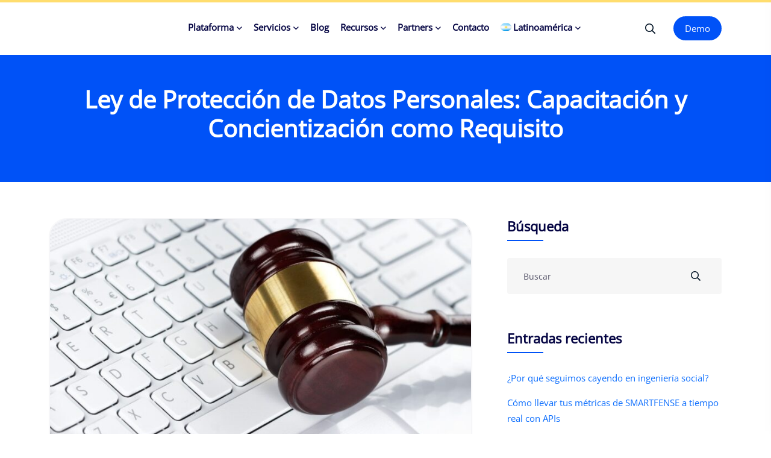

--- FILE ---
content_type: text/html; charset=UTF-8
request_url: https://smartfense.com/es-ar/blog/ley-de-proteccion-de-datos-personales-capacitacion-y-concientizacion-como-requisito/
body_size: 16634
content:

<!doctype html>
<html lang="es-ar">
<head>
	<meta charset="UTF-8"> <meta name="viewport" content="width=device-width, initial-scale=1">
	<link rel="profile" href="https://gmpg.org/xfn/11">
	<meta name='robots' content='index, follow, max-image-preview:large, max-snippet:-1, max-video-preview:-1' /> <title>Ley de Protección de Datos Personales: Capacitación y Concientización como Requisito - SMARTFENSE - Concientización en ciberseguridad</title>
	<meta name="description" content="capacitación y concientización, columnista invitado, compliance, datos personales, DNPDP, privacidad, responsable de seguridad - ¿Usted posee bases de datos bajo su poder? ¿Sabía que alguien que presuma o tenga certeza de que sus datos personales se encuentran en su base de datos" />
	<link rel="canonical" href="https://smartfense.com/es-ar/blog/ley-de-proteccion-de-datos-personales-capacitacion-y-concientizacion-como-requisito/" />
	<meta property="og:locale" content="es_ES" />
	<meta property="og:type" content="article" />
	<meta property="og:title" content="Ley de Protección de Datos Personales: Capacitación y Concientización como Requisito - SMARTFENSE - Concientización en ciberseguridad" />
	<meta property="og:description" content="capacitación y concientización, columnista invitado, compliance, datos personales, DNPDP, privacidad, responsable de seguridad - ¿Usted posee bases de datos bajo su poder? ¿Sabía que alguien que presuma o tenga certeza de que sus datos personales se encuentran en su base de datos" />
	<meta property="og:url" content="https://smartfense.com/es-ar/blog/ley-de-proteccion-de-datos-personales-capacitacion-y-concientizacion-como-requisito/" />
	<meta property="og:site_name" content="SMARTFENSE - Concientización en ciberseguridad" />
	<meta property="article:published_time" content="2016-12-16T05:52:52+00:00" />
	<meta property="article:modified_time" content="2024-04-22T06:05:22+00:00" />
	<meta property="og:image" content="https://cdn-cf.smartfense.com/wp-content/uploads/2016/12/ley-datos-personales.jpg" />
	<meta property="og:image:width" content="1200" />
	<meta property="og:image:height" content="630" />
	<meta property="og:image:type" content="image/jpeg" />
	<meta name="author" content="SMARTFENSE" />
	<meta name="twitter:card" content="summary_large_image" />
	<meta name="twitter:creator" content="@paton" />
	<meta name="twitter:label1" content="Escrito por" />
	<meta name="twitter:data1" content="SMARTFENSE" />
	<meta name="twitter:label2" content="Tiempo de lectura" />
	<meta name="twitter:data2" content="4 minutos" />
	<script type="application/ld+json" class="yoast-schema-graph">{"@context":"https://schema.org","@graph":[{"@type":"Article","@id":"https://smartfense.com/es-ar/blog/ley-de-proteccion-de-datos-personales-capacitacion-y-concientizacion-como-requisito/#article","isPartOf":{"@id":"https://smartfense.com/es-ar/blog/ley-de-proteccion-de-datos-personales-capacitacion-y-concientizacion-como-requisito/"},"author":{"name":"SMARTFENSE","@id":"https://smartfense.com/es-ar/#/schema/person/3b7437e5dec29edfad3e68975e1df082"},"headline":"Ley de Protección de Datos Personales: Capacitación y Concientización como Requisito","datePublished":"2016-12-16T05:52:52+00:00","dateModified":"2024-04-22T06:05:22+00:00","mainEntityOfPage":{"@id":"https://smartfense.com/es-ar/blog/ley-de-proteccion-de-datos-personales-capacitacion-y-concientizacion-como-requisito/"},"wordCount":765,"commentCount":0,"publisher":{"@id":"https://smartfense.com/es-ar/#organization"},"image":{"@id":"https://smartfense.com/es-ar/blog/ley-de-proteccion-de-datos-personales-capacitacion-y-concientizacion-como-requisito/#primaryimage"},"thumbnailUrl":"https://cdn-cf.smartfense.com/wp-content/uploads/2016/12/ley-datos-personales.jpg","keywords":["capacitación y concientización","columnista invitado","compliance","datos personales","DNPDP","privacidad","responsable de seguridad"],"articleSection":["Blog"],"inLanguage":"es-AR","potentialAction":[{"@type":"CommentAction","name":"Comment","target":["https://smartfense.com/es-ar/blog/ley-de-proteccion-de-datos-personales-capacitacion-y-concientizacion-como-requisito/#respond"]}]},{"@type":"WebPage","@id":"https://smartfense.com/es-ar/blog/ley-de-proteccion-de-datos-personales-capacitacion-y-concientizacion-como-requisito/","url":"https://smartfense.com/es-ar/blog/ley-de-proteccion-de-datos-personales-capacitacion-y-concientizacion-como-requisito/","name":"Ley de Protección de Datos Personales: Capacitación y Concientización como Requisito - SMARTFENSE - Concientización en ciberseguridad","isPartOf":{"@id":"https://smartfense.com/es-ar/#website"},"primaryImageOfPage":{"@id":"https://smartfense.com/es-ar/blog/ley-de-proteccion-de-datos-personales-capacitacion-y-concientizacion-como-requisito/#primaryimage"},"image":{"@id":"https://smartfense.com/es-ar/blog/ley-de-proteccion-de-datos-personales-capacitacion-y-concientizacion-como-requisito/#primaryimage"},"thumbnailUrl":"https://cdn-cf.smartfense.com/wp-content/uploads/2016/12/ley-datos-personales.jpg","datePublished":"2016-12-16T05:52:52+00:00","dateModified":"2024-04-22T06:05:22+00:00","description":"capacitación y concientización, columnista invitado, compliance, datos personales, DNPDP, privacidad, responsable de seguridad - ¿Usted posee bases de datos bajo su poder? ¿Sabía que alguien que presuma o tenga certeza de que sus datos personales se encuentran en su base de datos","breadcrumb":{"@id":"https://smartfense.com/es-ar/blog/ley-de-proteccion-de-datos-personales-capacitacion-y-concientizacion-como-requisito/#breadcrumb"},"inLanguage":"es-AR","potentialAction":[{"@type":"ReadAction","target":["https://smartfense.com/es-ar/blog/ley-de-proteccion-de-datos-personales-capacitacion-y-concientizacion-como-requisito/"]}]},{"@type":"ImageObject","inLanguage":"es-AR","@id":"https://smartfense.com/es-ar/blog/ley-de-proteccion-de-datos-personales-capacitacion-y-concientizacion-como-requisito/#primaryimage","url":"https://cdn-cf.smartfense.com/wp-content/uploads/2016/12/ley-datos-personales.jpg","contentUrl":"https://cdn-cf.smartfense.com/wp-content/uploads/2016/12/ley-datos-personales.jpg","width":1200,"height":630},{"@type":"BreadcrumbList","@id":"https://smartfense.com/es-ar/blog/ley-de-proteccion-de-datos-personales-capacitacion-y-concientizacion-como-requisito/#breadcrumb","itemListElement":[{"@type":"ListItem","position":1,"name":"Portada","item":"https://smartfense.com/es-ar/concientizacion-en-ciberseguridad/"},{"@type":"ListItem","position":2,"name":"Ley de Protección de Datos Personales: Capacitación y Concientización como Requisito"}]},{"@type":"WebSite","@id":"https://smartfense.com/es-ar/#website","url":"https://smartfense.com/es-ar/","name":"SMARTFENSE - Concienciación en Ciberseguridad","description":"","publisher":{"@id":"https://smartfense.com/es-ar/#organization"},"potentialAction":[{"@type":"SearchAction","target":{"@type":"EntryPoint","urlTemplate":"https://smartfense.com/es-ar/?s={search_term_string}"},"query-input":{"@type":"PropertyValueSpecification","valueRequired":true,"valueName":"search_term_string"}}],"inLanguage":"es-AR"},{"@type":"Organization","@id":"https://smartfense.com/es-ar/#organization","name":"SMARTFENSE","url":"https://smartfense.com/es-ar/","logo":{"@type":"ImageObject","inLanguage":"es-AR","@id":"https://smartfense.com/es-ar/#/schema/logo/image/","url":"https://cdn-cf.smartfense.com/wp-content/uploads/2023/08/logo-smartfense-240x40-1.png","contentUrl":"https://cdn-cf.smartfense.com/wp-content/uploads/2023/08/logo-smartfense-240x40-1.png","width":241,"height":40,"caption":"SMARTFENSE"},"image":{"@id":"https://smartfense.com/es-ar/#/schema/logo/image/"}},{"@type":"Person","@id":"https://smartfense.com/es-ar/#/schema/person/3b7437e5dec29edfad3e68975e1df082","name":"SMARTFENSE","image":{"@type":"ImageObject","inLanguage":"es-AR","@id":"https://smartfense.com/es-ar/#/schema/person/image/","url":"https://secure.gravatar.com/avatar/16ec6cd04b1606022aaa1fb15052de16c701fc6e1a8cb707dd94968f50c13190?s=96&d=mm&r=g","contentUrl":"https://secure.gravatar.com/avatar/16ec6cd04b1606022aaa1fb15052de16c701fc6e1a8cb707dd94968f50c13190?s=96&d=mm&r=g","caption":"SMARTFENSE"},"sameAs":["https://x.com/paton"],"url":"https://smartfense.com/es-ar/author/smartfense/"}]}</script> <link rel="alternate" type="text/calendar" title="SMARTFENSE - Concientización en ciberseguridad &raquo; iCal Feed" href="https://smartfense.com/es-ar/eventos/?ical=1" />
<link rel="alternate" title="oEmbed (JSON)" type="application/json+oembed" href="https://smartfense.com/es-ar/wp-json/oembed/1.0/embed?url=https%3A%2F%2Fsmartfense.com%2Fes-ar%2Fblog%2Fley-de-proteccion-de-datos-personales-capacitacion-y-concientizacion-como-requisito%2F" />
<link rel="alternate" title="oEmbed (XML)" type="text/xml+oembed" href="https://smartfense.com/es-ar/wp-json/oembed/1.0/embed?url=https%3A%2F%2Fsmartfense.com%2Fes-ar%2Fblog%2Fley-de-proteccion-de-datos-personales-capacitacion-y-concientizacion-como-requisito%2F&#038;format=xml" />
<style id='wp-img-auto-sizes-contain-inline-css' type='text/css'>
img:is([sizes=auto i],[sizes^="auto," i]){contain-intrinsic-size:3000px 1500px} </style>
<style id='classic-theme-styles-inline-css' type='text/css'> .wp-block-button__link{color:#fff;background-color:#32373c;border-radius:9999px;box-shadow:none;text-decoration:none;padding:calc(.667em + 2px) calc(1.333em + 2px);font-size:1.125em}.wp-block-file__button{background:#32373c;color:#fff;text-decoration:none} </style>
<link rel='stylesheet' id='scriptlesssocialsharing-css' href='https://cdn-cf.smartfense.com/ext/scriptless-social-sharing/includes/css/scriptlesssocialsharing-style.css' type='text/css' media='all' />
<style id='scriptlesssocialsharing-inline-css' type='text/css'>
.scriptlesssocialsharing__buttons a.button { padding: 12px; flex: 1; } </style>
<link rel='stylesheet' id='fancybox-css' href='https://cdn-cf.smartfense.com/skin/assets/css/jquery.fancybox.min.css' type='text/css' media='all' />
<link rel='stylesheet' id='smartfense-core-css' href='https://cdn-cf.smartfense.com/skin/assets/css/smartfense-core.css' type='text/css' media='all' />
<script type="text/javascript" id="wpml-cookie-js-extra"> var wpml_cookies = {"wp-wpml_current_language":{"value":"es-ar","expires":1,"path":"/"}};
var wpml_cookies = {"wp-wpml_current_language":{"value":"es-ar","expires":1,"path":"/"}};
//# sourceURL=wpml-cookie-js-extra </script>
<script type="text/javascript" src="https://cdn-cf.smartfense.com/ext/sitepress-multilingual-cms/res/js/cookies/language-cookie.js" id="wpml-cookie-js" defer="defer" data-wp-strategy="defer"></script>
<script type="text/javascript" src="https://cdn-cf.smartfense.com/other/js/jquery/jquery.min.js" id="jquery-core-js"></script>
<script type="text/javascript" src="https://cdn-cf.smartfense.com/other/js/jquery/jquery-migrate.min.js" id="jquery-migrate-js"></script> <script type="text/javascript" src="https://www.googletagmanager.com/gtag/js?id=G-EXN4DXC9J2" id="google_gtagjs-js" async></script>
<script type="text/javascript" id="google_gtagjs-js-after"> window.dataLayer = window.dataLayer || [];function gtag(){dataLayer.push(arguments);}
gtag("set","linker",{"domains":["smartfense.com"]});
gtag("js", new Date());
gtag("set", "developer_id.dZTNiMT", true);
gtag("config", "G-EXN4DXC9J2", {"googlesitekit_post_type":"post"});
//# sourceURL=google_gtagjs-js-after </script>
<link rel="https://api.w.org/" href="https://smartfense.com/es-ar/wp-json/" /><link rel="alternate" title="JSON" type="application/json" href="https://smartfense.com/es-ar/wp-json/wp/v2/posts/11187" /><meta name="generator" content="WPML ver:4.8.6 stt:1,27,41,2,66;" />
<meta name="generator" content="Site Kit by Google 1.170.0" /><meta name="tec-api-version" content="v1"><meta name="tec-api-origin" content="https://smartfense.com/es-ar/"><link rel="alternate" href="https://smartfense.com/es-ar/wp-json/tribe/events/v1/" /><link rel="pingback" href="https://smartfense.com/xmlrpc.php"> <style> .e-con.e-parent:nth-of-type(n+4):not(.e-lazyloaded):not(.e-no-lazyload), .e-con.e-parent:nth-of-type(n+4):not(.e-lazyloaded):not(.e-no-lazyload) * { background-image: none !important; } @media screen and (max-height: 1024px) { .e-con.e-parent:nth-of-type(n+3):not(.e-lazyloaded):not(.e-no-lazyload), .e-con.e-parent:nth-of-type(n+3):not(.e-lazyloaded):not(.e-no-lazyload) * { background-image: none !important; } } @media screen and (max-height: 640px) { .e-con.e-parent:nth-of-type(n+2):not(.e-lazyloaded):not(.e-no-lazyload), .e-con.e-parent:nth-of-type(n+2):not(.e-lazyloaded):not(.e-no-lazyload) * { background-image: none !important; } } </style> <noscript><style>.lazyload[data-src]{display:none !important;}</style></noscript><style>.lazyload{background-image:none !important;}.lazyload:before{background-image:none !important;}</style><link rel="icon" href="https://cdn-cf.smartfense.com/wp-content/uploads/2023/06/favicon-1-150x150.png" sizes="32x32" />
<link rel="icon" href="https://cdn-cf.smartfense.com/wp-content/uploads/2023/06/favicon-1.png" sizes="192x192" />
<link rel="apple-touch-icon" href="https://cdn-cf.smartfense.com/wp-content/uploads/2023/06/favicon-1.png" />
<meta name="msapplication-TileImage" content="https://cdn-cf.smartfense.com/wp-content/uploads/2023/06/favicon-1.png" />
<style id="kirki-inline-styles"></style><style id='global-styles-inline-css' type='text/css'>
:root{--wp--preset--aspect-ratio--square: 1;--wp--preset--aspect-ratio--4-3: 4/3;--wp--preset--aspect-ratio--3-4: 3/4;--wp--preset--aspect-ratio--3-2: 3/2;--wp--preset--aspect-ratio--2-3: 2/3;--wp--preset--aspect-ratio--16-9: 16/9;--wp--preset--aspect-ratio--9-16: 9/16;--wp--preset--color--black: #000000;--wp--preset--color--cyan-bluish-gray: #abb8c3;--wp--preset--color--white: #ffffff;--wp--preset--color--pale-pink: #f78da7;--wp--preset--color--vivid-red: #cf2e2e;--wp--preset--color--luminous-vivid-orange: #ff6900;--wp--preset--color--luminous-vivid-amber: #fcb900;--wp--preset--color--light-green-cyan: #7bdcb5;--wp--preset--color--vivid-green-cyan: #00d084;--wp--preset--color--pale-cyan-blue: #8ed1fc;--wp--preset--color--vivid-cyan-blue: #0693e3;--wp--preset--color--vivid-purple: #9b51e0;--wp--preset--gradient--vivid-cyan-blue-to-vivid-purple: linear-gradient(135deg,rgb(6,147,227) 0%,rgb(155,81,224) 100%);--wp--preset--gradient--light-green-cyan-to-vivid-green-cyan: linear-gradient(135deg,rgb(122,220,180) 0%,rgb(0,208,130) 100%);--wp--preset--gradient--luminous-vivid-amber-to-luminous-vivid-orange: linear-gradient(135deg,rgb(252,185,0) 0%,rgb(255,105,0) 100%);--wp--preset--gradient--luminous-vivid-orange-to-vivid-red: linear-gradient(135deg,rgb(255,105,0) 0%,rgb(207,46,46) 100%);--wp--preset--gradient--very-light-gray-to-cyan-bluish-gray: linear-gradient(135deg,rgb(238,238,238) 0%,rgb(169,184,195) 100%);--wp--preset--gradient--cool-to-warm-spectrum: linear-gradient(135deg,rgb(74,234,220) 0%,rgb(151,120,209) 20%,rgb(207,42,186) 40%,rgb(238,44,130) 60%,rgb(251,105,98) 80%,rgb(254,248,76) 100%);--wp--preset--gradient--blush-light-purple: linear-gradient(135deg,rgb(255,206,236) 0%,rgb(152,150,240) 100%);--wp--preset--gradient--blush-bordeaux: linear-gradient(135deg,rgb(254,205,165) 0%,rgb(254,45,45) 50%,rgb(107,0,62) 100%);--wp--preset--gradient--luminous-dusk: linear-gradient(135deg,rgb(255,203,112) 0%,rgb(199,81,192) 50%,rgb(65,88,208) 100%);--wp--preset--gradient--pale-ocean: linear-gradient(135deg,rgb(255,245,203) 0%,rgb(182,227,212) 50%,rgb(51,167,181) 100%);--wp--preset--gradient--electric-grass: linear-gradient(135deg,rgb(202,248,128) 0%,rgb(113,206,126) 100%);--wp--preset--gradient--midnight: linear-gradient(135deg,rgb(2,3,129) 0%,rgb(40,116,252) 100%);--wp--preset--font-size--small: 13px;--wp--preset--font-size--medium: 20px;--wp--preset--font-size--large: 36px;--wp--preset--font-size--x-large: 42px;--wp--preset--spacing--20: 0.44rem;--wp--preset--spacing--30: 0.67rem;--wp--preset--spacing--40: 1rem;--wp--preset--spacing--50: 1.5rem;--wp--preset--spacing--60: 2.25rem;--wp--preset--spacing--70: 3.38rem;--wp--preset--spacing--80: 5.06rem;--wp--preset--shadow--natural: 6px 6px 9px rgba(0, 0, 0, 0.2);--wp--preset--shadow--deep: 12px 12px 50px rgba(0, 0, 0, 0.4);--wp--preset--shadow--sharp: 6px 6px 0px rgba(0, 0, 0, 0.2);--wp--preset--shadow--outlined: 6px 6px 0px -3px rgb(255, 255, 255), 6px 6px rgb(0, 0, 0);--wp--preset--shadow--crisp: 6px 6px 0px rgb(0, 0, 0);}:where(.is-layout-flex){gap: 0.5em;}:where(.is-layout-grid){gap: 0.5em;}body .is-layout-flex{display: flex;}.is-layout-flex{flex-wrap: wrap;align-items: center;}.is-layout-flex > :is(*, div){margin: 0;}body .is-layout-grid{display: grid;}.is-layout-grid > :is(*, div){margin: 0;}:where(.wp-block-columns.is-layout-flex){gap: 2em;}:where(.wp-block-columns.is-layout-grid){gap: 2em;}:where(.wp-block-post-template.is-layout-flex){gap: 1.25em;}:where(.wp-block-post-template.is-layout-grid){gap: 1.25em;}.has-black-color{color: var(--wp--preset--color--black) !important;}.has-cyan-bluish-gray-color{color: var(--wp--preset--color--cyan-bluish-gray) !important;}.has-white-color{color: var(--wp--preset--color--white) !important;}.has-pale-pink-color{color: var(--wp--preset--color--pale-pink) !important;}.has-vivid-red-color{color: var(--wp--preset--color--vivid-red) !important;}.has-luminous-vivid-orange-color{color: var(--wp--preset--color--luminous-vivid-orange) !important;}.has-luminous-vivid-amber-color{color: var(--wp--preset--color--luminous-vivid-amber) !important;}.has-light-green-cyan-color{color: var(--wp--preset--color--light-green-cyan) !important;}.has-vivid-green-cyan-color{color: var(--wp--preset--color--vivid-green-cyan) !important;}.has-pale-cyan-blue-color{color: var(--wp--preset--color--pale-cyan-blue) !important;}.has-vivid-cyan-blue-color{color: var(--wp--preset--color--vivid-cyan-blue) !important;}.has-vivid-purple-color{color: var(--wp--preset--color--vivid-purple) !important;}.has-black-background-color{background-color: var(--wp--preset--color--black) !important;}.has-cyan-bluish-gray-background-color{background-color: var(--wp--preset--color--cyan-bluish-gray) !important;}.has-white-background-color{background-color: var(--wp--preset--color--white) !important;}.has-pale-pink-background-color{background-color: var(--wp--preset--color--pale-pink) !important;}.has-vivid-red-background-color{background-color: var(--wp--preset--color--vivid-red) !important;}.has-luminous-vivid-orange-background-color{background-color: var(--wp--preset--color--luminous-vivid-orange) !important;}.has-luminous-vivid-amber-background-color{background-color: var(--wp--preset--color--luminous-vivid-amber) !important;}.has-light-green-cyan-background-color{background-color: var(--wp--preset--color--light-green-cyan) !important;}.has-vivid-green-cyan-background-color{background-color: var(--wp--preset--color--vivid-green-cyan) !important;}.has-pale-cyan-blue-background-color{background-color: var(--wp--preset--color--pale-cyan-blue) !important;}.has-vivid-cyan-blue-background-color{background-color: var(--wp--preset--color--vivid-cyan-blue) !important;}.has-vivid-purple-background-color{background-color: var(--wp--preset--color--vivid-purple) !important;}.has-black-border-color{border-color: var(--wp--preset--color--black) !important;}.has-cyan-bluish-gray-border-color{border-color: var(--wp--preset--color--cyan-bluish-gray) !important;}.has-white-border-color{border-color: var(--wp--preset--color--white) !important;}.has-pale-pink-border-color{border-color: var(--wp--preset--color--pale-pink) !important;}.has-vivid-red-border-color{border-color: var(--wp--preset--color--vivid-red) !important;}.has-luminous-vivid-orange-border-color{border-color: var(--wp--preset--color--luminous-vivid-orange) !important;}.has-luminous-vivid-amber-border-color{border-color: var(--wp--preset--color--luminous-vivid-amber) !important;}.has-light-green-cyan-border-color{border-color: var(--wp--preset--color--light-green-cyan) !important;}.has-vivid-green-cyan-border-color{border-color: var(--wp--preset--color--vivid-green-cyan) !important;}.has-pale-cyan-blue-border-color{border-color: var(--wp--preset--color--pale-cyan-blue) !important;}.has-vivid-cyan-blue-border-color{border-color: var(--wp--preset--color--vivid-cyan-blue) !important;}.has-vivid-purple-border-color{border-color: var(--wp--preset--color--vivid-purple) !important;}.has-vivid-cyan-blue-to-vivid-purple-gradient-background{background: var(--wp--preset--gradient--vivid-cyan-blue-to-vivid-purple) !important;}.has-light-green-cyan-to-vivid-green-cyan-gradient-background{background: var(--wp--preset--gradient--light-green-cyan-to-vivid-green-cyan) !important;}.has-luminous-vivid-amber-to-luminous-vivid-orange-gradient-background{background: var(--wp--preset--gradient--luminous-vivid-amber-to-luminous-vivid-orange) !important;}.has-luminous-vivid-orange-to-vivid-red-gradient-background{background: var(--wp--preset--gradient--luminous-vivid-orange-to-vivid-red) !important;}.has-very-light-gray-to-cyan-bluish-gray-gradient-background{background: var(--wp--preset--gradient--very-light-gray-to-cyan-bluish-gray) !important;}.has-cool-to-warm-spectrum-gradient-background{background: var(--wp--preset--gradient--cool-to-warm-spectrum) !important;}.has-blush-light-purple-gradient-background{background: var(--wp--preset--gradient--blush-light-purple) !important;}.has-blush-bordeaux-gradient-background{background: var(--wp--preset--gradient--blush-bordeaux) !important;}.has-luminous-dusk-gradient-background{background: var(--wp--preset--gradient--luminous-dusk) !important;}.has-pale-ocean-gradient-background{background: var(--wp--preset--gradient--pale-ocean) !important;}.has-electric-grass-gradient-background{background: var(--wp--preset--gradient--electric-grass) !important;}.has-midnight-gradient-background{background: var(--wp--preset--gradient--midnight) !important;}.has-small-font-size{font-size: var(--wp--preset--font-size--small) !important;}.has-medium-font-size{font-size: var(--wp--preset--font-size--medium) !important;}.has-large-font-size{font-size: var(--wp--preset--font-size--large) !important;}.has-x-large-font-size{font-size: var(--wp--preset--font-size--x-large) !important;} </style>
</head> <body class="wp-singular post-template-default single single-post postid-11187 single-format-standard wp-embed-responsive wp-theme-smartfense tribe-no-js no-sidebar elementor-default elementor-kit-6"> <div class="progress-wrap"> <svg class="progress-circle svg-content" width="100%" height="100%" viewBox="-1 -1 102 102"> <path d="M50,1 a49,49 0 0,1 0,98 a49,49 0 0,1 0,-98" /> </svg> </div> <header> <div id="header-sticky" class="header__area header__border header__padding"> <div class="container"> <div class="row align-items-center"> <div class="col-xxl-2 col-xl-2 col-lg-2 col-md-6 col-6"> <div class="logo"> <a class="standard-logo" href="https://smartfense.com/es-ar/"> <img src="[data-uri]" alt="SMARTFENSE Cyber Security Awareness" data-src="https://cdn-cf.smartfense.com/skin/assets/img/logo/smartfense.svg" decoding="async" class="lazyload" /><noscript><img src="https://cdn-cf.smartfense.com/skin/assets/img/logo/smartfense.svg" alt="SMARTFENSE Cyber Security Awareness" data-eio="l" /></noscript> </a> </div> </div> <div class="col-xxl-8 col-xl-8 col-lg-8 d-none d-lg-block"> <div class="main-menu main-menu-2 pl-40"> <nav id="mobile-menu"> <ul id="menu-principal-latinoamerica" class=""><li itemscope="itemscope" itemtype="https://www.schema.org/SiteNavigationElement" id="menu-item-9307" class="menu-item menu-item-type-post_type menu-item-object-page menu-item-has-children dropdown has-dropdown menu-item-9307 nav-item"><a title="Plataforma" href="https://smartfense.com/es-ar/plataforma/" class="nav-link">Plataforma</a>
<ul class="submenu"  role="menu">
	<li itemscope="itemscope" itemtype="https://www.schema.org/SiteNavigationElement" id="menu-item-9308" class="menu-item menu-item-type-post_type menu-item-object-page menu-item-9308 nav-item"><a title="Herramientas de concientización en ciberseguridad" href="https://smartfense.com/es-ar/plataforma/herramientas-de-concientizacion-y-evaluacion/" class="dropdown-items">Herramientas de concientización en ciberseguridad</a></li>
	<li itemscope="itemscope" itemtype="https://www.schema.org/SiteNavigationElement" id="menu-item-9309" class="menu-item menu-item-type-post_type menu-item-object-page menu-item-9309 nav-item"><a title="Herramientas de simulación de trampas de ingeniería social" href="https://smartfense.com/es-ar/plataforma/herramientas-de-simulacion/" class="dropdown-items">Herramientas de simulación de trampas de ingeniería social</a></li>
	<li itemscope="itemscope" itemtype="https://www.schema.org/SiteNavigationElement" id="menu-item-9310" class="menu-item menu-item-type-post_type menu-item-object-page menu-item-9310 nav-item"><a title="Contenidos de SMARTFENSE" href="https://smartfense.com/es-ar/plataforma/contenidos-y-multicatalogos/" class="dropdown-items">Contenidos de SMARTFENSE</a></li>
	<li itemscope="itemscope" itemtype="https://www.schema.org/SiteNavigationElement" id="menu-item-9313" class="menu-item menu-item-type-post_type menu-item-object-page menu-item-9313 nav-item"><a title="Integraciones" href="https://smartfense.com/es-ar/plataforma/integraciones/" class="dropdown-items">Integraciones</a></li>
	<li itemscope="itemscope" itemtype="https://www.schema.org/SiteNavigationElement" id="menu-item-9311" class="menu-item menu-item-type-post_type menu-item-object-page menu-item-9311 nav-item"><a title="Multitenant" href="https://smartfense.com/es-ar/plataforma/multitenant/" class="dropdown-items">Multitenant</a></li>
	<li itemscope="itemscope" itemtype="https://www.schema.org/SiteNavigationElement" id="menu-item-9312" class="menu-item menu-item-type-post_type menu-item-object-page menu-item-9312 nav-item"><a title="Gestión de usuarios y agrupaciones" href="https://smartfense.com/es-ar/plataforma/usuarios-y-grupos-inteligentes/" class="dropdown-items">Gestión de usuarios y agrupaciones</a></li>
	<li itemscope="itemscope" itemtype="https://www.schema.org/SiteNavigationElement" id="menu-item-33375" class="menu-item menu-item-type-post_type menu-item-object-page menu-item-33375 nav-item"><a title="Diferenciadores de la plataforma" href="https://smartfense.com/es-ar/plataforma/diferenciadores/" class="dropdown-items">Diferenciadores de la plataforma</a></li>
	<li itemscope="itemscope" itemtype="https://www.schema.org/SiteNavigationElement" id="menu-item-37013" class="menu-item menu-item-type-post_type menu-item-object-page menu-item-37013 nav-item"><a title="Planes de SMARTFENSE" href="https://smartfense.com/es-ar/plataforma/planes/" class="dropdown-items">Planes de SMARTFENSE</a></li>
</ul>
</li>
<li itemscope="itemscope" itemtype="https://www.schema.org/SiteNavigationElement" id="menu-item-38397" class="menu-item menu-item-type-custom menu-item-object-custom menu-item-has-children dropdown has-dropdown menu-item-38397 nav-item"><a title="Servicios" href="#" class="nav-link">Servicios</a>
<ul class="submenu"  role="menu">
	<li itemscope="itemscope" itemtype="https://www.schema.org/SiteNavigationElement" id="menu-item-38388" class="menu-item menu-item-type-post_type menu-item-object-page menu-item-38388 nav-item"><a title="Servicio de Implementación" href="https://smartfense.com/es-ar/servicios/implementacion/" class="dropdown-items">Servicio de Implementación</a></li>
	<li itemscope="itemscope" itemtype="https://www.schema.org/SiteNavigationElement" id="menu-item-38389" class="menu-item menu-item-type-post_type menu-item-object-page menu-item-38389 nav-item"><a title="Servicio de Soporte Técnico" href="https://smartfense.com/es-ar/servicios/soporte-tecnico/" class="dropdown-items">Servicio de Soporte Técnico</a></li>
	<li itemscope="itemscope" itemtype="https://www.schema.org/SiteNavigationElement" id="menu-item-31902" class="menu-item menu-item-type-post_type menu-item-object-page menu-item-31902 nav-item"><a title="Servicio de Consultoría" href="https://smartfense.com/es-ar/servicios/servicio-de-concientizacion-en-ciberseguridad/" class="dropdown-items">Servicio de Consultoría</a></li>
</ul>
</li>
<li itemscope="itemscope" itemtype="https://www.schema.org/SiteNavigationElement" id="menu-item-9332" class="menu-item menu-item-type-post_type menu-item-object-page menu-item-9332 nav-item"><a title="Blog" href="https://smartfense.com/es-ar/blog/" class="nav-link">Blog</a></li>
<li itemscope="itemscope" itemtype="https://www.schema.org/SiteNavigationElement" id="menu-item-9317" class="menu-item menu-item-type-post_type menu-item-object-page menu-item-has-children dropdown has-dropdown menu-item-9317 nav-item"><a title="Recursos" href="https://smartfense.com/es-ar/recursos/" class="nav-link">Recursos</a>
<ul class="submenu"  role="menu">
	<li itemscope="itemscope" itemtype="https://www.schema.org/SiteNavigationElement" id="menu-item-9330" class="menu-item menu-item-type-post_type menu-item-object-page menu-item-9330 nav-item"><a title="Casos de éxito" href="https://smartfense.com/es-ar/recursos/casos-de-exito/" class="dropdown-items">Casos de éxito</a></li>
	<li itemscope="itemscope" itemtype="https://www.schema.org/SiteNavigationElement" id="menu-item-19787" class="menu-item menu-item-type-post_type menu-item-object-page menu-item-19787 nav-item"><a title="Calendario de Eventos" href="https://smartfense.com/es-ar/calendario-de-eventos/" class="dropdown-items">Calendario de Eventos</a></li>
	<li itemscope="itemscope" itemtype="https://www.schema.org/SiteNavigationElement" id="menu-item-9328" class="menu-item menu-item-type-post_type menu-item-object-page menu-item-9328 nav-item"><a title="Herramientas Gratuitas" href="https://smartfense.com/es-ar/recursos/herramientas/" class="dropdown-items">Herramientas Gratuitas</a></li>
	<li itemscope="itemscope" itemtype="https://www.schema.org/SiteNavigationElement" id="menu-item-9329" class="menu-item menu-item-type-post_type menu-item-object-page menu-item-9329 nav-item"><a title="Guías y Whitepapers" href="https://smartfense.com/es-ar/recursos/guias-y-whitepapers/" class="dropdown-items">Guías y Whitepapers</a></li>
	<li itemscope="itemscope" itemtype="https://www.schema.org/SiteNavigationElement" id="menu-item-9331" class="menu-item menu-item-type-post_type menu-item-object-page menu-item-9331 nav-item"><a title="Juega online" href="https://smartfense.com/es-ar/recursos/juega-online/" class="dropdown-items">Juega online</a></li>
	<li itemscope="itemscope" itemtype="https://www.schema.org/SiteNavigationElement" id="menu-item-9334" class="menu-item menu-item-type-post_type menu-item-object-page menu-item-9334 nav-item"><a title="Nosotros" href="https://smartfense.com/es-ar/nosotros/" class="dropdown-items">Nosotros</a></li>
	<li itemscope="itemscope" itemtype="https://www.schema.org/SiteNavigationElement" id="menu-item-9335" class="menu-item menu-item-type-post_type menu-item-object-page menu-item-9335 nav-item"><a title="Membresías" href="https://smartfense.com/es-ar/nosotros/membresias/" class="dropdown-items">Membresías</a></li>
	<li itemscope="itemscope" itemtype="https://www.schema.org/SiteNavigationElement" id="menu-item-9336" class="menu-item menu-item-type-post_type menu-item-object-page menu-item-9336 nav-item"><a title="Sellos de Confianza" href="https://smartfense.com/es-ar/nosotros/sellos-de-confianza/" class="dropdown-items">Sellos de Confianza</a></li>
</ul>
</li>
<li itemscope="itemscope" itemtype="https://www.schema.org/SiteNavigationElement" id="menu-item-9314" class="menu-item menu-item-type-post_type menu-item-object-page menu-item-has-children dropdown has-dropdown menu-item-9314 nav-item"><a title="Partners" href="https://smartfense.com/es-ar/partners/" class="nav-link">Partners</a>
<ul class="submenu"  role="menu">
	<li itemscope="itemscope" itemtype="https://www.schema.org/SiteNavigationElement" id="menu-item-9315" class="menu-item menu-item-type-post_type menu-item-object-page menu-item-9315 nav-item"><a title="Programa de Partnership" href="https://smartfense.com/es-ar/partners/" class="dropdown-items">Programa de Partnership</a></li>
	<li itemscope="itemscope" itemtype="https://www.schema.org/SiteNavigationElement" id="menu-item-9316" class="menu-item menu-item-type-post_type menu-item-object-page menu-item-9316 nav-item"><a title="Blog de Partners" href="https://smartfense.com/es-ar/blog-partners/" class="dropdown-items">Blog de Partners</a></li>
</ul>
</li>
<li itemscope="itemscope" itemtype="https://www.schema.org/SiteNavigationElement" id="menu-item-9337" class="menu-item menu-item-type-post_type menu-item-object-page menu-item-9337 nav-item"><a title="Contacto" href="https://smartfense.com/es-ar/contacto/" class="nav-link">Contacto</a></li>
<li itemscope="itemscope" itemtype="https://www.schema.org/SiteNavigationElement" id="menu-item-wpml-ls-30-es-ar" class="menu-item wpml-ls-slot-30 wpml-ls-item wpml-ls-item-es-ar wpml-ls-current-language wpml-ls-menu-item wpml-ls-last-item menu-item-type-wpml_ls_menu_item menu-item-object-wpml_ls_menu_item menu-item-has-children dropdown has-dropdown menu-item-wpml-ls-30-es-ar nav-item"><a title=" Latinoamérica" href="https://smartfense.com/es-ar/blog/ley-de-proteccion-de-datos-personales-capacitacion-y-concientizacion-como-requisito/" class="nav-link" role="menuitem"><img class="wpml-ls-flag lazyload" src="[data-uri]" alt=""  data-src="https://cdn-cf.smartfense.com/wp-content/uploads/flags/es-ar.png" decoding="async" data-eio-rwidth="16" data-eio-rheight="11" /><noscript><img class="wpml-ls-flag" src="https://cdn-cf.smartfense.com/wp-content/uploads/flags/es-ar.png" alt=""  data-eio="l" /></noscript><span class="wpml-ls-native" lang="es-ar">Latinoamérica</span></a>
<ul class="submenu"  role="menu">
	<li itemscope="itemscope" itemtype="https://www.schema.org/SiteNavigationElement" id="menu-item-wpml-ls-30-es" class="menu-item wpml-ls-slot-30 wpml-ls-item wpml-ls-item-es wpml-ls-menu-item wpml-ls-first-item menu-item-type-wpml_ls_menu_item menu-item-object-wpml_ls_menu_item menu-item-wpml-ls-30-es nav-item"><a title="Switch to Español" href="https://smartfense.com/blog/ley-de-proteccion-de-datos-personales-capacitacion-y-concientizacion-como-requisito/" class="dropdown-items" aria-label="Switch to Español" role="menuitem"><img class="wpml-ls-flag lazyload" src="[data-uri]" alt=""  data-src="https://cdn-cf.smartfense.com/ext/sitepress-multilingual-cms/res/flags/es.svg" decoding="async" /><noscript><img class="wpml-ls-flag" src="https://cdn-cf.smartfense.com/ext/sitepress-multilingual-cms/res/flags/es.svg" alt=""  data-eio="l" /></noscript><span class="wpml-ls-native" lang="es">Español</span></a></li>
</ul>
</li>
</ul> </nav> </div> </div> <div class="col-xxl-2 col-xl-2 col-lg-2 col-md-6 col-6 d-none d-md-block"> <div class="header__action d-flex align-items-center justify-content-end"> <div class="header__search"> <a href="#" onclick="return false;" class="searchOpen"><i class="far fa-search"></i></a> </div> <div class="header__right-btn d-none d-md-flex d-xl-block ml-30"> <a href="https://smartfense.com/es-ar/demo/" class="w-btn w-btn-11 mt-5 signup_btn5">Demo</a> </div> <div class="sidebar__menu d-flex justify-content-end d-lg-none"> <div class="sidebar-toggle-btn sidebar-toggle-btn-5" id="sidebar-toggle"> <span class="line"></span> <span class="line"></span> <span class="line"></span> </div> </div> </div> </div> <div class="col-6 d-md-none"> <div class="header__right text-end d-flex align-items-center justify-content-end"> <div class="sidebar__menu d-lg-none"> <div class="sidebar-toggle-btn sidebar-toggle-btn-2 sidebar-toggle"> <span class="line"></span> <span class="line"></span> <span class="line"></span> </div> </div> </div> </div> </div> </div> </div> </header> <div class="sidebar__area"> <div class="sidebar__wrapper"> <div class="sidebar__close"> <button class="sidebar__close-btn" id="sidebar__close-btn" aria-label="close sidebar"> <span><i class="far fa-times"></i></span> </button> </div> <div class="sidebar__content"> <div class="logo mb-40"> <a class="standard-logo" href="https://smartfense.com/es-ar/"> <img src="[data-uri]" alt="SMARTFENSE Cyber Security Awareness" data-src="https://cdn-cf.smartfense.com/skin/assets/img/logo/smartfense.svg" decoding="async" class="lazyload" /><noscript><img src="https://cdn-cf.smartfense.com/skin/assets/img/logo/smartfense.svg" alt="SMARTFENSE Cyber Security Awareness" data-eio="l" /></noscript> </a> </div> <div class="mobile-menu mobile-menu-2"></div> <div class="sidebar__info mt-350"> <a href="https://smartfense.com/es-ar/demo/" class="w-btn w-btn-11 mt-5 signup_btn5">Demo</a> </div> </div> </div> </div> <div class="body-overlay"></div> <section class="page__title-area page__title-height d-flex align-items-center fix p-relative z-index-1 "> <div class="container"> <div class="row"> <div class="col-xxl-12"> <div class="page__title-wrapper text-center"> <h1>Ley de Protección de Datos Personales: Capacitación y Concientización como Requisito</h1> </div> </div> </div> </div> </section> <div class="search-wrapper p-relative transition-3"> <div class="search-form transition-3"> <form method="get" action="https://smartfense.com/es-ar/" > <input type="search" name="s" value="" placeholder="Escribe la palabra clave" > <button type="submit" class="search-btn"><i class="far fa-search"></i></button> </form> <a href="#" onclick="return false;" class="search-close"><i class="far fa-times"></i></a> </div> </div> <section class="blog-area blog-single-area pt-60 pb-60"> <div class="container container-box"> <div class="row"> <div class="col-lg-8 blog-post-items blog-padding"> <div class="blog__details-wrapper mr-35"> <article id="post-11187" class="postbox__item mb-70 format-image post-11187 post type-post status-publish format-standard has-post-thumbnail hentry category-blog tag-capacitacion-y-concientizacion-es-ar tag-columnista-invitado-es-ar tag-compliance-es-ar tag-datos-personales-es-ar tag-dnpdp-es-ar tag-privacidad-es-ar tag-responsable-de-seguridad-es-ar"> <div class="postbox__thumb w-img"> <img fetchpriority="high" width="1200" height="630" src="[data-uri]" class="img-responsive wp-post-image lazyload" alt="" decoding="async" data-src="https://cdn-cf.smartfense.com/wp-content/uploads/2016/12/ley-datos-personales.jpg" data-srcset="https://cdn-cf.smartfense.com/wp-content/uploads/2016/12/ley-datos-personales.jpg 1200w, https://cdn-cf.smartfense.com/wp-content/uploads/2016/12/ley-datos-personales-300x158.jpg 300w, https://cdn-cf.smartfense.com/wp-content/uploads/2016/12/ley-datos-personales-1024x538.jpg 1024w, https://cdn-cf.smartfense.com/wp-content/uploads/2016/12/ley-datos-personales-768x403.jpg 768w" data-sizes="auto" data-eio-rwidth="1200" data-eio-rheight="630" /><noscript><img fetchpriority="high" width="1200" height="630" src="https://cdn-cf.smartfense.com/wp-content/uploads/2016/12/ley-datos-personales.jpg" class="img-responsive wp-post-image" alt="" decoding="async" srcset="https://cdn-cf.smartfense.com/wp-content/uploads/2016/12/ley-datos-personales.jpg 1200w, https://cdn-cf.smartfense.com/wp-content/uploads/2016/12/ley-datos-personales-300x158.jpg 300w, https://cdn-cf.smartfense.com/wp-content/uploads/2016/12/ley-datos-personales-1024x538.jpg 1024w, https://cdn-cf.smartfense.com/wp-content/uploads/2016/12/ley-datos-personales-768x403.jpg 768w" sizes="(max-width: 1200px) 100vw, 1200px" data-eio="l" /></noscript> </div> <div class="postbox__content"> <div class="postbox__meta mb-20"> <span><a href="https://smartfense.com/es-ar/author/smartfense/"><i class="fal fa-user"></i> SMARTFENSE</a></span> <span><i class="icon_tag_alt"></i> <a href="https://smartfense.com/es-ar/category/blog/">Blog</a> </span> <span><a href="https://smartfense.com/es-ar/blog/ley-de-proteccion-de-datos-personales-capacitacion-y-concientizacion-como-requisito/#respond"><i class="icon_chat_alt"></i> No hay comentarios</a></span> </div> <h3 class="postbox__title"> Ley de Protección de Datos Personales: Capacitación y Concientización como Requisito </h3> <div class="post-text mb-20"> <p style="font-weight: 400;">¿Usted <b><strong>posee bases de datos bajo su poder</strong></b>? ¿Sabía que alguien que presuma o tenga certeza de que sus datos personales se encuentran en su base de datos puede iniciar operaciones para consultarlos, modificarlos o eliminarlos? ¿Se encuentra usted <b><strong>preparado para dar cumplimento</strong></b> a los requisitos de la ley de habeas data y <b><strong>evitar sanciones legales</strong></b>?</p>
<p style="font-weight: 400;">Todos hemos escuchado alguna vez algo sobre la <b><strong>ley de protección de datos personales</strong></b> ( <a style="font-weight: 400;" href="http://servicios.infoleg.gob.ar/infolegInternet/anexos/60000-64999/64790/norma.htm">Ley Argentina 25.326</a>), pero <b><strong>muy pocos conocemos sus requisitos.</strong></b></p>
<h3>Sobre la ley</h3>
<p style="font-weight: 400;">Esta ley, sancionada en octubre del año 2000, tiene por objeto “[&#8230;] la <b><strong>protección integral de los datos personales</strong></b> asentados en archivos, registros, bancos de datos, u otros medios técnicos de tratamiento de datos, <b><strong>sean éstos públicos, o privados</strong></b> destinados a dar informes, p <b><strong>ara garantizar el derecho al honor y a la intimidad de las personas</strong></b>, así como también <b><strong>el acceso a la información que sobre las mismas se registre</strong></b>, de conformidad a lo establecido en el artículo 43, párrafo tercero de la Constitución Nacional” <a style="font-weight: 400;" href="http://servicios.infoleg.gob.ar/infolegInternet/anexos/60000-64999/64790/norma.htm">[1]</a> y es aplicable tanto a personas de existencia física como ideal.</p>
<p style="font-weight: 400;">Tanto la ley, como sus modificaciones y decretos reglamentarios <a style="font-weight: 400;" href="http://www.jus.gob.ar/datos-personales/normativa.aspx">[2]</a>, no solo <b><strong>establecen requisitos</strong></b> de registro y de protección a nivel técnico de los datos, sino que requieren la <b><strong>definición de políticas, procedimientos, responsabilidades y la capacitación y concientización</strong></b> del personal sobre la adecuada protección de los datos personales. Estos requisitos no solo se establecen, sino que también son incluídos en los formularios de inspección que se utilizan para las inspecciones.</p>
<h3>Requisitos de Capacitación y Concientización</h3>
<p style="font-weight: 400;"><img decoding="async" class="alignright wp-image-6001 size-medium lazyload" src="[data-uri]" alt="" width="300" height="200" data-src="https://cdn-cf.smartfense.com/wp-content/uploads/2023/07/compliance-300x200.jpg" data-srcset="https://cdn-cf.smartfense.com/wp-content/uploads/2023/07/compliance-300x200.jpg 300w, https://cdn-cf.smartfense.com/wp-content/uploads/2023/07/compliance-1024x682.jpg 1024w, https://cdn-cf.smartfense.com/wp-content/uploads/2023/07/compliance-768x511.jpg 768w, https://cdn-cf.smartfense.com/wp-content/uploads/2023/07/compliance-1536x1022.jpg 1536w, https://cdn-cf.smartfense.com/wp-content/uploads/2023/07/compliance.jpg 1600w" data-sizes="auto" data-eio-rwidth="300" data-eio-rheight="200" /><noscript><img decoding="async" class="alignright wp-image-6001 size-medium" src="https://cdn-cf.smartfense.com/wp-content/uploads/2023/07/compliance-300x200.jpg" alt="" width="300" height="200" srcset="https://cdn-cf.smartfense.com/wp-content/uploads/2023/07/compliance-300x200.jpg 300w, https://cdn-cf.smartfense.com/wp-content/uploads/2023/07/compliance-1024x682.jpg 1024w, https://cdn-cf.smartfense.com/wp-content/uploads/2023/07/compliance-768x511.jpg 768w, https://cdn-cf.smartfense.com/wp-content/uploads/2023/07/compliance-1536x1022.jpg 1536w, https://cdn-cf.smartfense.com/wp-content/uploads/2023/07/compliance.jpg 1600w" sizes="(max-width: 300px) 100vw, 300px" data-eio="l" /></noscript>Para empezar, el personal de la empresa que maneja o está en contacto con datos personales debe saber <b><strong>distinguir Datos Personales y Datos Sensibles</strong></b>, ya que ambos requieren tratamiento, pero los datos sensibles requieren aún más controles (dado que la revelación no controlada de su contenido puede dar origen a un trato discriminatorio sobre el titular de los datos).</p>
<p style="font-weight: 400;">Asimismo debe conocer cuáles son los <b><strong>derechos y obligaciones </strong></b>de los <b><strong>distintos actores involucrados</strong></b>: Responsable de Archivo, Titular de los datos, Usuario de Datos, y debe ser concientizado sobre las <b><strong>consecuencias del incumplimiento de los requisitos y obligaciones establecidos por la ley 25326</strong></b>. Debe conocer también cómo deben tratarse los datos en relación a su <b><strong>exactitud, actualización y supresión, </strong></b>y el <b><strong>deber de confidencialidad </strong></b>al que se encuentran obligados aún después de haber finalizado su relación con el titular de los datos. El personal debe ser consciente de las <b><strong>medidas de protección</strong></b> a adoptar para impedir <b><strong>amenazas de software malicioso</strong></b> que puedan afectar archivos con datos de carácter personal. Éstos son algunos de los aspectos destacables de la normativa, sobre los cuales la empresa debe focalizar a nivel de capacitación y concientización general.</p>
<p style="font-weight: 400;">Por último, una vez definidas las <b><strong>políticas, procedimientos y documentos de seguridad de datos personales</strong></b> de la empresa, deben ser <b><strong>comunicados</strong></b>, y se debe <b><strong>capacitar y concientizar</strong></b> sobre los mismos. Dentro de los puntos clave encontramos los relacionados al registro y gestión de <b><strong>incidentes de seguridad, control de acceso</strong></b> (físico y lógico), <b><strong>auditorías, backup</strong></b> y pruebas de <b><strong>restauración, gestión y destrucción de soportes, transmisión</strong></b> de datos, mecanismos de <b><strong>acceso y rectificación, actualización o supresión de datos a solicitud del titular</strong></b> de los mismos, entre otros.</p>
<h3>Conclusiones</h3>
<p style="font-weight: 400;">La ley de protección de datos personales vigente considera, como en cualquier esquema o norma de seguridad de la información, que <b><strong>podemos disponer de las mejores prácticas a nivel técnico, pero si el personal no está correctamente <a style="font-weight: 400;" href="https://smartfense.com/es-ar/plataforma">capacitado y concientizado</a></strong></b>, tendremos altas chances de que en la práctica nuestra empresa siga teniendo <b><strong>problemas en aspectos relacionados a la seguridad </strong></b>(en este caso de los datos personales).</p>
<p style="font-weight: 400;">Teniendo en cuenta que <b><strong>la ley argentina está vigente,</strong></b> y que <b><strong>las inspecciones se están realizando </strong></b> <a style="font-weight: 400;" href="http://www.jus.gob.ar/datos-personales/buscador.aspx?q=inspecciones">[3]</a> <a style="font-weight: 400;" href="http://www.jus.gob.ar/datos-personales/comunicados/2016/12/16/control-a-bases-de-datos-en-todo-el-pais.aspx">[4]</a>, es importante que las empresas conozcan la misma, sus implicancias y comiencen a trabajar sobre sus requisitos. <b><strong>¿Está su empresa preparada para el desafío?</strong></b><br />
<b><strong><br />
</strong></b></p>
<h4 style="font-weight: 400;"><b><strong>Referencias</strong></b></h4>
<ol style="font-weight: 400;">
<li><a style="font-weight: 400;" href="http://servicios.infoleg.gob.ar/infolegInternet/anexos/60000-64999/64790/norma.htm">http://servicios.infoleg.gob.ar/infolegInternet/anexos/60000-64999/64790/norma.htm</a></li>
<li><a style="font-weight: 400;" href="http://www.jus.gob.ar/datos-personales/normativa.aspx">www.jus.gob.ar/datos-personales/normativa.aspx</a></li>
<li><a style="font-weight: 400;" href="http://www.jus.gob.ar/datos-personales/buscador.aspx?q=inspecciones">www.jus.gob.ar/datos-personales/buscador.aspx?q=inspecciones</a></li>
<li><a style="font-weight: 400;" href="http://servicios.infoleg.gob.ar/infolegInternet/anexos/60000-64999/64790/norma.htm">www.jus.gob.ar/datos-personales/comunicados/2016/12/16/control-a-bases-de-datos-en-todo-el-pais.asp</a></li>
</ol>
<p><a href="https://ar.linkedin.com/in/alejandra-gimenez-b6862615">Ing. Alejandra Giménez</a><br />
CEO &amp; Consultant of Iniciactiva (www.iniciActiva.com.ar)<br />
Information Systems Engineer<br />
Specialties: Information Security, ISMS, ISO/IEC 27001, QMS, ISO 9001.</p>
<div class="scriptlesssocialsharing"><h3 class="scriptlesssocialsharing__heading">Share:</h3><div class="scriptlesssocialsharing__buttons"><a class="button linkedin" target="_blank" href="https://www.linkedin.com/shareArticle?mini=1&#038;url=https%3A%2F%2Fsmartfense.com%2Fes-ar%2Fblog%2Fley-de-proteccion-de-datos-personales-capacitacion-y-concientizacion-como-requisito%2F&#038;title=Ley%20de%20Protecci%C3%B3n%20de%20Datos%20Personales%3A%20Capacitaci%C3%B3n%20y%20Concientizaci%C3%B3n%20como%20Requisito&#038;source=https%3A%2F%2Fsmartfense.com%2Fes-ar%2F" rel="noopener noreferrer nofollow"><svg viewbox="0 0 448 512" class="scriptlesssocialsharing__icon linkedin" fill="currentcolor" height="1em" width="1em" aria-hidden="true" focusable="false" role="img"> <path d="M416 32H31.9C14.3 32 0 46.5 0 64.3v383.4C0 465.5 14.3 480 31.9 480H416c17.6 0 32-14.5 32-32.3V64.3c0-17.8-14.4-32.3-32-32.3zM135.4 416H69V202.2h66.5V416zm-33.2-243c-21.3 0-38.5-17.3-38.5-38.5S80.9 96 102.2 96c21.2 0 38.5 17.3 38.5 38.5 0 21.3-17.2 38.5-38.5 38.5zm282.1 243h-66.4V312c0-24.8-.5-56.7-34.5-56.7-34.6 0-39.9 27-39.9 54.9V416h-66.4V202.2h63.7v29.2h.9c8.9-16.8 30.6-34.5 62.9-34.5 67.2 0 79.7 44.3 79.7 101.9V416z"></path></svg>
<span class="screen-reader-text">Share on LinkedIn</span></a><a class="button twitter" target="_blank" href="https://twitter.com/intent/tweet?text=Ley%20de%20Protecci%C3%B3n%20de%20Datos%20Personales%3A%20Capacitaci%C3%B3n%20y%20Concientizaci%C3%B3n%20como%20Requisito&#038;url=https%3A%2F%2Fsmartfense.com%2Fes-ar%2Fblog%2Fley-de-proteccion-de-datos-personales-capacitacion-y-concientizacion-como-requisito%2F&#038;via=paton&#038;related=paton" rel="noopener noreferrer nofollow"><svg viewbox="0 0 512 512" class="scriptlesssocialsharing__icon twitter" fill="currentcolor" height="1em" width="1em" aria-hidden="true" focusable="false" role="img"> <path d="M389.2 48h70.6L305.6 224.2 487 464H345L233.7 318.6 106.5 464H35.8L200.7 275.5 26.8 48H172.4L272.9 180.9 389.2 48zM364.4 421.8h39.1L151.1 88h-42L364.4 421.8z"></path></svg>
<span class="screen-reader-text">Share on X (Twitter)</span></a><a class="button facebook" target="_blank" href="https://www.facebook.com/sharer/sharer.php?u=https%3A%2F%2Fsmartfense.com%2Fes-ar%2Fblog%2Fley-de-proteccion-de-datos-personales-capacitacion-y-concientizacion-como-requisito%2F" rel="noopener noreferrer nofollow"><svg viewbox="0 0 512 512" class="scriptlesssocialsharing__icon facebook" fill="currentcolor" height="1em" width="1em" aria-hidden="true" focusable="false" role="img"> <path d="M504 256C504 119 393 8 256 8S8 119 8 256c0 123.78 90.69 226.38 209.25 245V327.69h-63V256h63v-54.64c0-62.15 37-96.48 93.67-96.48 27.14 0 55.52 4.84 55.52 4.84v61h-31.28c-30.8 0-40.41 19.12-40.41 38.73V256h68.78l-11 71.69h-57.78V501C413.31 482.38 504 379.78 504 256z"></path></svg>
<span class="screen-reader-text">Share on Facebook</span></a><a class="button pinterest" target="_blank" href="https://pinterest.com/pin/create/button/?url=https%3A%2F%2Fsmartfense.com%2Fes-ar%2Fblog%2Fley-de-proteccion-de-datos-personales-capacitacion-y-concientizacion-como-requisito%2F&#038;media=https%3A%2F%2Fsmartfense.com%2Fwp-content%2Fuploads%2F2016%2F12%2Fley-datos-personales-1024x538.jpg&#038;description=Ley%20de%20Protecci%C3%B3n%20de%20Datos%20Personales%3A%20Capacitaci%C3%B3n%20y%20Concientizaci%C3%B3n%20como%20Requisito" rel="noopener noreferrer nofollow" data-pin-no-hover="true" data-pin-custom="true" data-pin-do="skip" data-pin-description="Ley de Protección de Datos Personales: Capacitación y Concientización como Requisito"><svg viewbox="0 0 496 512" class="scriptlesssocialsharing__icon pinterest" fill="currentcolor" height="1em" width="1em" aria-hidden="true" focusable="false" role="img"> <path d="M496 256c0 137-111 248-248 248-25.6 0-50.2-3.9-73.4-11.1 10.1-16.5 25.2-43.5 30.8-65 3-11.6 15.4-59 15.4-59 8.1 15.4 31.7 28.5 56.8 28.5 74.8 0 128.7-68.8 128.7-154.3 0-81.9-66.9-143.2-152.9-143.2-107 0-163.9 71.8-163.9 150.1 0 36.4 19.4 81.7 50.3 96.1 4.7 2.2 7.2 1.2 8.3-3.3.8-3.4 5-20.3 6.9-28.1.6-2.5.3-4.7-1.7-7.1-10.1-12.5-18.3-35.3-18.3-56.6 0-54.7 41.4-107.6 112-107.6 60.9 0 103.6 41.5 103.6 100.9 0 67.1-33.9 113.6-78 113.6-24.3 0-42.6-20.1-36.7-44.8 7-29.5 20.5-61.3 20.5-82.6 0-19-10.2-34.9-31.4-34.9-24.9 0-44.9 25.7-44.9 60.2 0 22 7.4 36.8 7.4 36.8s-24.5 103.8-29 123.2c-5 21.4-3 51.6-.9 71.2C65.4 450.9 0 361.1 0 256 0 119 111 8 248 8s248 111 248 248z"></path></svg>
<span class="screen-reader-text">Share on Pinterest</span></a><a class="button whatsapp" target="_blank" href="https://api.whatsapp.com/send?text=Ley%20de%20Protecci%C3%B3n%20de%20Datos%20Personales%3A%20Capacitaci%C3%B3n%20y%20Concientizaci%C3%B3n%20como%20Requisito%20%E2%80%94%20https%3A%2F%2Fsmartfense.com%2Fes-ar%2Fblog%2Fley-de-proteccion-de-datos-personales-capacitacion-y-concientizacion-como-requisito%2F" rel="noopener noreferrer nofollow"><svg viewbox="0 0 448 512" class="scriptlesssocialsharing__icon whatsapp" fill="currentcolor" height="1em" width="1em" aria-hidden="true" focusable="false" role="img"> <path d="M380.9 97.1C339 55.1 283.2 32 223.9 32c-122.4 0-222 99.6-222 222 0 39.1 10.2 77.3 29.6 111L0 480l117.7-30.9c32.4 17.7 68.9 27 106.1 27h.1c122.3 0 224.1-99.6 224.1-222 0-59.3-25.2-115-67.1-157zm-157 341.6c-33.2 0-65.7-8.9-94-25.7l-6.7-4-69.8 18.3L72 359.2l-4.4-7c-18.5-29.4-28.2-63.3-28.2-98.2 0-101.7 82.8-184.5 184.6-184.5 49.3 0 95.6 19.2 130.4 54.1 34.8 34.9 56.2 81.2 56.1 130.5 0 101.8-84.9 184.6-186.6 184.6zm101.2-138.2c-5.5-2.8-32.8-16.2-37.9-18-5.1-1.9-8.8-2.8-12.5 2.8-3.7 5.6-14.3 18-17.6 21.8-3.2 3.7-6.5 4.2-12 1.4-32.6-16.3-54-29.1-75.5-66-5.7-9.8 5.7-9.1 16.3-30.3 1.8-3.7.9-6.9-.5-9.7-1.4-2.8-12.5-30.1-17.1-41.2-4.5-10.8-9.1-9.3-12.5-9.5-3.2-.2-6.9-.2-10.6-.2-3.7 0-9.7 1.4-14.8 6.9-5.1 5.6-19.4 19-19.4 46.3 0 27.3 19.9 53.7 22.6 57.4 2.8 3.7 39.1 59.7 94.8 83.8 35.2 15.2 49 16.5 66.6 13.9 10.7-1.6 32.8-13.4 37.4-26.4 4.6-13 4.6-24.1 3.2-26.4-1.3-2.5-5-3.9-10.5-6.6z"></path></svg>
<span class="screen-reader-text">Share on WhatsApp</span></a><a class="button email" href="mailto:?body=He%20le%C3%ADdo%20esta%20entrada%20y%20quiero%20compartirlo%20contigo.%20Aqu%C3%AD%20tienes%20el%20enlace%3A%20https%3A%2F%2Fsmartfense.com%2Fes-ar%2Fblog%2Fley-de-proteccion-de-datos-personales-capacitacion-y-concientizacion-como-requisito%2F&#038;subject=Una%20entrada%20que%20merece%20la%20pena%20compartir%3A%20Ley%20de%20Protecci%C3%B3n%20de%20Datos%20Personales%3A%20Capacitaci%C3%B3n%20y%20Concientizaci%C3%B3n%20como%20Requisito" rel="noopener noreferrer nofollow"><svg viewbox="0 0 512 512" class="scriptlesssocialsharing__icon email" fill="currentcolor" height="1em" width="1em" aria-hidden="true" focusable="false" role="img"> <path d="M502.3 190.8c3.9-3.1 9.7-.2 9.7 4.7V400c0 26.5-21.5 48-48 48H48c-26.5 0-48-21.5-48-48V195.6c0-5 5.7-7.8 9.7-4.7 22.4 17.4 52.1 39.5 154.1 113.6 21.1 15.4 56.7 47.8 92.2 47.6 35.7.3 72-32.8 92.3-47.6 102-74.1 131.6-96.3 154-113.7zM256 320c23.2.4 56.6-29.2 73.4-41.4 132.7-96.3 142.8-104.7 173.4-128.7 5.8-4.5 9.2-11.5 9.2-18.9v-19c0-26.5-21.5-48-48-48H48C21.5 64 0 85.5 0 112v19c0 7.4 3.4 14.3 9.2 18.9 30.6 23.9 40.7 32.4 173.4 128.7 16.8 12.2 50.2 41.8 73.4 41.4z"></path></svg>
<span class="screen-reader-text">Share on Email</span></a></div></div> </div> <div class="blog__tag tagcloud"><span>Etiquetas del post :</span><a href="https://smartfense.com/es-ar/tag/capacitacion-y-concientizacion-es-ar/" rel="tag">capacitación y concientización</a> <a href="https://smartfense.com/es-ar/tag/columnista-invitado-es-ar/" rel="tag">columnista invitado</a> <a href="https://smartfense.com/es-ar/tag/compliance-es-ar/" rel="tag">compliance</a> <a href="https://smartfense.com/es-ar/tag/datos-personales-es-ar/" rel="tag">datos personales</a> <a href="https://smartfense.com/es-ar/tag/dnpdp-es-ar/" rel="tag">DNPDP</a> <a href="https://smartfense.com/es-ar/tag/privacidad-es-ar/" rel="tag">privacidad</a> <a href="https://smartfense.com/es-ar/tag/responsable-de-seguridad-es-ar/" rel="tag">responsable de seguridad</a></div> </div> </article> <div class="blog-details-border d-none"> <div class="row align-items-center"> <div class="col-lg-6 col-md-6"> <div class="theme-navigation b-next-post text-left mb-30"> <span>Entrada anterior</span> <h4><a href="https://smartfense.com/es-ar/blog/montar-y-desmontar-una-unidad-extraible-automaticamente-en-windows-7/" rel="prev">Montar y desmontar una unidad extraíble automáticamente en Windows 7 con Mountvol [How To]</a> </h4> </div> </div> <div class="col-lg-6 col-md-6"> <div class="theme-navigation b-next-post text-left text-md-right  mb-30"> <span>Entrada siguiente</span> <h4><a href="https://smartfense.com/es-ar/blog/phishing-y-ransomware-ultimas-tendencias-de-proteccion-webinar-recursos/" rel="next">Phishing y Ransomware últimas tendencias de protección [Webinar] [Recursos]</a> </h4> </div> </div> </div> </div> <div class="post-comment-form  mt-45 mb-30"> <div id="respond" class="comment-respond"> <div class="post-comments-title"> <h2>Deja un comentario <small><a rel="nofollow" id="cancel-comment-reply-link" href="/es-ar/blog/ley-de-proteccion-de-datos-personales-capacitacion-y-concientizacion-como-requisito/#respond" style="display:none;">Cancelar respuesta</a></small></h2></div><form action="https://smartfense.com/wp-comments-post.php" method="post" id="commentform" class="comment-form"><div class="row"><div class="col-xl-12"><div class="post-input"><textarea id="comment" name="comment" cols="60" rows="6" placeholder="Escribe aquí tu comentario..." aria-required="true"></textarea></div></div></div><input name="wpml_language_code" type="hidden" value="es-ar" /><div class="row"> <div class="col-xl-6 col-md-6"> <div class="post-input"> <input type="text" name="author" placeholder="Tu nombre"> </div> </div>
<div class="col-xl-6 col-md-6"> <div class="post-input"> <input type="text" name="email" placeholder="Tu correo electrónico"> </div> </div>
<div class="col-xl-12"> <div class="post-input"> <input type="text" name="url" placeholder="Sitio web"> </div> </div>
<p class="comment-form-cookies-consent"><input id="wp-comment-cookies-consent" name="wp-comment-cookies-consent" type="checkbox" value="yes" /> <label for="wp-comment-cookies-consent">Guardar mi nombre, correo electrónico y sitio web en este navegador para la próxima vez que haga un comentario.</label></p>
<div class="col-xl-12"><button class="w-btn w-btn-6 w-blog-btn" type="submit">Publicar comentario </button></div> <input type='hidden' name='comment_post_ID' value='11187' id='comment_post_ID' />
<input type='hidden' name='comment_parent' id='comment_parent' value='0' />
</div><p style="display: none;"><input type="hidden" id="akismet_comment_nonce" name="akismet_comment_nonce" value="2b2d9a2fb5" /></p><p style="display: none !important;" class="akismet-fields-container" data-prefix="ak_"><label>&#916;<textarea name="ak_hp_textarea" cols="45" rows="8" maxlength="100"></textarea></label><input type="hidden" id="ak_js_1" name="ak_js" value="72"/><script>document.getElementById( "ak_js_1" ).setAttribute( "value", ( new Date() ).getTime() );</script></p></form>	</div>  </div> </div> </div> <div class="col-lg-4 sidebar-blog right-side"> <div id="search-5" class="sidebar__widget mb-60 widget_search"><h4 class="sidebar__widget-title">Búsqueda</h4><div class="sidebar__widget-px"><div class="search-px"><form class="sidebar-search-form" action="https://smartfense.com/es-ar/" method="get"> <input type="text" value="" required name="s" placeholder="Buscar"> <button type="submit"> <i class="far fa-search"></i>  </button> </form></div></div></div> <div id="recent-posts-6" class="sidebar__widget mb-60 widget_recent_entries"> <h4 class="sidebar__widget-title">Entradas recientes</h4> <ul> <li> <a href="https://smartfense.com/es-ar/blog/por-que-seguimos-cayendo-en-ingenieria-social/">¿Por qué seguimos cayendo en ingeniería social?</a> </li> <li> <a href="https://smartfense.com/es-ar/blog-partners/como-llevar-tus-metricas-de-smartfense-a-tiempo-real-con-apis/">Cómo llevar tus métricas de SMARTFENSE a tiempo real con APIs</a> </li> <li> <a href="https://smartfense.com/es-ar/blog-partners/boton-de-reporte-de-phishing-como-transformar-cada-clic-en-una-herramienta-de-proteccion/">Botón de Reporte de Phishing: Cómo transformar cada clic en una herramienta de protección</a> </li> <li> <a href="https://smartfense.com/es-ar/blog/la-ley-marco-de-ciberseguridad-en-chile-y-el-nuevo-rol-de-la-concientizacion/">La Ley Marco de Ciberseguridad en Chile y el nuevo rol de la concientización</a> </li> <li> <a href="https://smartfense.com/es-ar/blog-partners/decisiones-basadas-en-datos-reales-con-el-nuevo-reporte-de-correlacion/">Decisiones basadas en datos reales con el nuevo reporte de correlación</a> </li> </ul> </div><div id="tag_cloud-6" class="sidebar__widget mb-60 widget_tag_cloud"><h4 class="sidebar__widget-title">Nube de etiquetas</h4><div class="tagcloud"><a href="https://smartfense.com/es-ar/tag/actualidad-es-ar/" class="tag-cloud-link tag-link-278 tag-link-position-1" style="font-size: 12.883720930233pt;" aria-label="actualidad (23 elementos)">actualidad</a>
<a href="https://smartfense.com/es-ar/tag/cambio-de-comportamiento-es-ar/" class="tag-cloud-link tag-link-223 tag-link-position-2" style="font-size: 8.9767441860465pt;" aria-label="cambio de comportamiento (17 elementos)">cambio de comportamiento</a>
<a href="https://smartfense.com/es-ar/tag/capacitacion-y-concientizacion-es-ar/" class="tag-cloud-link tag-link-188 tag-link-position-3" style="font-size: 21.023255813953pt;" aria-label="capacitación y concientización (42 elementos)">capacitación y concientización</a>
<a href="https://smartfense.com/es-ar/tag/ciberseguridad-es-ar/" class="tag-cloud-link tag-link-241 tag-link-position-4" style="font-size: 19.720930232558pt;" aria-label="ciberseguridad (38 elementos)">ciberseguridad</a>
<a href="https://smartfense.com/es-ar/tag/columnista-invitado-es-ar/" class="tag-cloud-link tag-link-238 tag-link-position-5" style="font-size: 8.9767441860465pt;" aria-label="columnista invitado (17 elementos)">columnista invitado</a>
<a href="https://smartfense.com/es-ar/tag/concientizacion/" class="tag-cloud-link tag-link-236 tag-link-position-6" style="font-size: 15.162790697674pt;" aria-label="concientización (27 elementos)">concientización</a>
<a href="https://smartfense.com/es-ar/tag/consejos-es-ar/" class="tag-cloud-link tag-link-190 tag-link-position-7" style="font-size: 10.279069767442pt;" aria-label="consejos (19 elementos)">consejos</a>
<a href="https://smartfense.com/es-ar/tag/cybersicurezza/" class="tag-cloud-link tag-link-457 tag-link-position-8" style="font-size: 10.279069767442pt;" aria-label="cybersicurezza (19 elementos)">cybersicurezza</a>
<a href="https://smartfense.com/es-ar/tag/hardening-de-usuarios-es-ar/" class="tag-cloud-link tag-link-255 tag-link-position-9" style="font-size: 8pt;" aria-label="hardening de usuarios (16 elementos)">hardening de usuarios</a>
<a href="https://smartfense.com/es-ar/tag/ingenieria-social-es-ar/" class="tag-cloud-link tag-link-247 tag-link-position-10" style="font-size: 8pt;" aria-label="ingeniería social (16 elementos)">ingeniería social</a>
<a href="https://smartfense.com/es-ar/tag/phishing-es-ar/" class="tag-cloud-link tag-link-200 tag-link-position-11" style="font-size: 22pt;" aria-label="phishing (45 elementos)">phishing</a>
<a href="https://smartfense.com/es-ar/tag/ransomware-es-ar/" class="tag-cloud-link tag-link-240 tag-link-position-12" style="font-size: 12.232558139535pt;" aria-label="ransomware (22 elementos)">ransomware</a>
<a href="https://smartfense.com/es-ar/tag/responsable-de-seguridad-es-ar/" class="tag-cloud-link tag-link-259 tag-link-position-13" style="font-size: 8pt;" aria-label="responsable de seguridad (16 elementos)">responsable de seguridad</a>
<a href="https://smartfense.com/es-ar/tag/seguridad-de-la-informacion-es-ar/" class="tag-cloud-link tag-link-252 tag-link-position-14" style="font-size: 13.53488372093pt;" aria-label="seguridad de la información (24 elementos)">seguridad de la información</a>
<a href="https://smartfense.com/es-ar/tag/smartfense-es-ar/" class="tag-cloud-link tag-link-197 tag-link-position-15" style="font-size: 13.860465116279pt;" aria-label="smartfense (25 elementos)">smartfense</a></div>
</div> </div> </div> 	</div> </section> <footer class="footer__area footer-bg-3 p-relative fix"> <div class="footer__top pb-65 pt-120"> <div class="container"> <div class="row"> <div class="col-xl-4 col-lg-6 col-md-5"><div id="text-2" class="footer__widget custom-footer-1 widget_text"> <div class="textwidget"><p><img decoding="async" class="alignnone size-full wp-image-3338 lazyload" src="[data-uri]" alt="" width="240" height="40" data-src="https://cdn-cf.smartfense.com/wp-content/uploads/2023/07/smartfense-negativo-40h.png" data-eio-rwidth="240" data-eio-rheight="40" /><noscript><img decoding="async" class="alignnone size-full wp-image-3338" src="https://cdn-cf.smartfense.com/wp-content/uploads/2023/07/smartfense-negativo-40h.png" alt="" width="240" height="40" data-eio="l" /></noscript></p>
</div> </div><div id="custom_html-3" class="widget_text footer__widget custom-footer-1 widget_custom_html"><div class="textwidget custom-html-widget"><span>&nbsp;</span></div></div><div id="text-10" class="footer__widget custom-footer-1 widget_text"> <div class="textwidget"><p>La plataforma online de concientización en Seguridad de la Información galardonada internacionalmente, que genera hábitos seguros en los usuarios.</p>
</div> </div><div id="nav_menu-3" class="footer__widget custom-footer-1 widget_nav_menu"><div class="menu-privacy-latinoamerica-container"><ul id="menu-privacy-latinoamerica" class="menu"><li id="menu-item-27010" class="menu-item menu-item-type-post_type menu-item-object-page menu-item-27010"><a href="https://smartfense.com/es-ar/politica-de-privacidad/">Política de privacidad</a></li>
<li id="menu-item-27011" class="menu-item menu-item-type-post_type menu-item-object-page menu-item-27011"><a href="https://smartfense.com/es-ar/gdpr/">GDPR Center</a></li>
<li id="menu-item-39730" class="menu-item menu-item-type-custom menu-item-object-custom menu-item-39730"><a target="_blank" href="https://status.smartfense.com/">Service Status</a></li>
</ul></div></div></div><div class="col-xl-4 col-lg-6 col-md-7"><div id="text-17" class="footer__widget custom-footer-2 widget_text"><div class="footer__widget-title mb-25"><h3>Contactos</h3></div> <div class="textwidget"><p><strong>Preguntas Generales</strong><br />
info@smartfense.com</p>
<p><strong>Información de Productos</strong><br />
ventas@smartfense.com</p>
<p><strong>Oportunidades de Empleo</strong><br />
rrhh@smartfense.com</p>
</div> </div><div id="custom_html-2" class="widget_text footer__widget custom-footer-2 widget_custom_html"><div class="textwidget custom-html-widget"><a href="https://www.linkedin.com/company/smartfense" target="_blank" rel="noopener"><img class="alignleft size-full wp-image-8132 lazyload" src="[data-uri]" alt="" width="35px" height="35px" data-src="https://cdn-cf.smartfense.com/wp-content/uploads/2023/08/icon-linkedin.png" decoding="async" data-eio-rwidth="144" data-eio-rheight="144" /><noscript><img class="alignleft size-full wp-image-8132" src="https://cdn-cf.smartfense.com/wp-content/uploads/2023/08/icon-linkedin.png" alt="" width="35px" height="35px" data-eio="l" /></noscript></a><a href="https://twitter.com/smartfense" target="_blank" rel="noopener"><img class="alignleft size-full wp-image-8137 lazyload" src="[data-uri]" alt="" width="35px" height="35px" data-src="https://cdn-cf.smartfense.com/wp-content/uploads/2023/08/icon-twitter.png" decoding="async" data-eio-rwidth="144" data-eio-rheight="144" /><noscript><img class="alignleft size-full wp-image-8137" src="https://cdn-cf.smartfense.com/wp-content/uploads/2023/08/icon-twitter.png" alt="" width="35px" height="35px" data-eio="l" /></noscript></a><a href="https://www.youtube.com/channel/UCTYsUtLRsB5R9RrnfbO0nhw" target="_blank" rel="noopener"><img class="alignleft size-full wp-image-8142 lazyload" src="[data-uri]" alt="" width="35px" height="35px" data-src="https://cdn-cf.smartfense.com/wp-content/uploads/2023/08/icon-youtube.png" decoding="async" data-eio-rwidth="144" data-eio-rheight="144" /><noscript><img class="alignleft size-full wp-image-8142" src="https://cdn-cf.smartfense.com/wp-content/uploads/2023/08/icon-youtube.png" alt="" width="35px" height="35px" data-eio="l" /></noscript></a></div></div></div><div class="col-xl-4 col-lg-6"><div id="nav_menu-2" class="footer__widget custom-footer-3 widget_nav_menu"><div class="footer__widget-title mb-25"><h3>Menu de Navegación</h3></div><div class="menu-footer-latinoamerica-container"><ul id="menu-footer-latinoamerica" class="menu"><li id="menu-item-12025" class="menu-item menu-item-type-post_type menu-item-object-page menu-item-12025"><a href="https://smartfense.com/es-ar/plataforma/">Plataforma</a></li>
<li id="menu-item-12026" class="menu-item menu-item-type-post_type menu-item-object-page menu-item-12026"><a href="https://smartfense.com/es-ar/partners/">Programa de Partnership</a></li>
<li id="menu-item-12027" class="menu-item menu-item-type-post_type menu-item-object-page menu-item-12027"><a href="https://smartfense.com/es-ar/recursos/">Recursos</a></li>
<li id="menu-item-9374" class="menu-item menu-item-type-post_type menu-item-object-page menu-item-9374"><a href="https://smartfense.com/es-ar/blog/">Blog sobre Ciberseguridad</a></li>
<li id="menu-item-12028" class="menu-item menu-item-type-post_type menu-item-object-page menu-item-12028"><a href="https://smartfense.com/es-ar/nosotros/">Nosotros</a></li>
<li id="menu-item-28053" class="menu-item menu-item-type-post_type menu-item-object-page menu-item-28053"><a href="https://smartfense.com/es-ar/suscribase-a-nuestra-newsletter/">Suscríbase a nuestra newsletter</a></li>
</ul></div></div></div> </div> </div> </div> <div class="footer__bottom"> <div class="container"> <div class="footer__copyright"> <div class="row"> <div class="col-xxl-12 wow fadeInUp" data-wow-delay=".5s"> <div class="footer__copyright-wrapper text-center"> <p>© Todos los derechos reservados.</p> </div> </div> </div> </div> </div> </div> </footer> <script type="speculationrules">
{"prefetch":[{"source":"document","where":{"and":[{"href_matches":"/es-ar var tribe_l10n_datatables = {"aria":{"sort_ascending":": activate to sort column ascending","sort_descending":": activate to sort column descending"},"length_menu":"Show _MENU_ entries","empty_table":"No data available in table","info":"Showing _START_ to _END_ of _TOTAL_ entries","info_empty":"Showing 0 to 0 of 0 entries","info_filtered":"(filtered from _MAX_ total entries)","zero_records":"No matching records found","search":"Search:","all_selected_text":"All items on this page were selected. ","select_all_link":"Select all pages","clear_selection":"Clear Selection.","pagination":{"all":"All","next":"Next","previous":"Previous"},"select":{"rows":{"0":"","_":": Selected %d rows","1":": Selected 1 row"}},"datepicker":{"dayNames":["domingo","lunes","martes","mi\u00e9rcoles","jueves","viernes","s\u00e1bado"],"dayNamesShort":["dom","lun","mar","mi\u00e9","jue","vie","s\u00e1b"],"dayNamesMin":["D","L","M","X","J","V","S"],"monthNames":["enero","febrero","marzo","abril","mayo","junio","julio","agosto","septiembre","octubre","noviembre","diciembre"],"monthNamesShort":["enero","febrero","marzo","abril","mayo","junio","julio","agosto","septiembre","octubre","noviembre","diciembre"],"monthNamesMin":["Ene","Feb","Mar","Abr","May","Jun","Jul","Ago","Sep","Oct","Nov","Dic"],"nextText":"Next","prevText":"Prev","currentText":"Today","closeText":"Done","today":"Today","clear":"Clear"}};  </script> <script type='text/javascript'> const lazyloadRunObserver = () => { const lazyloadBackgrounds = document.querySelectorAll( `.e-con.e-parent:not(.e-lazyloaded)` ); const lazyloadBackgroundObserver = new IntersectionObserver( ( entries ) => { entries.forEach( ( entry ) => { if ( entry.isIntersecting ) { let lazyloadBackground = entry.target; if( lazyloadBackground ) { lazyloadBackground.classList.add( 'e-lazyloaded' ); } lazyloadBackgroundObserver.unobserve( entry.target ); } }); }, { rootMargin: '200px 0px 200px 0px' } ); lazyloadBackgrounds.forEach( ( lazyloadBackground ) => { lazyloadBackgroundObserver.observe( lazyloadBackground ); } ); }; const events = [ 'DOMContentLoaded', 'elementor/lazyload/observe', ]; events.forEach( ( event ) => { document.addEventListener( event, lazyloadRunObserver ); } ); </script> <script type="text/javascript" id="eio-lazy-load-js-before"> var eio_lazy_vars = {"exactdn_domain":"","skip_autoscale":0,"bg_min_dpr":1.100000000000000088817841970012523233890533447265625,"threshold":0,"use_dpr":1};
//# sourceURL=eio-lazy-load-js-before </script>
<script type="text/javascript" src="https://cdn-cf.smartfense.com/ext/ewww-image-optimizer/includes/lazysizes.min.js" id="eio-lazy-load-js" async="async" data-wp-strategy="async"></script>
<script type="text/javascript" src="https://cdn-cf.smartfense.com/skin/assets/js/bootstrap.bundle.min.js" id="bootstrap-js"></script>
<script type="text/javascript" src="https://cdn-cf.smartfense.com/skin/assets/js/waypoints.min.js" id="waypoints-js"></script>
<script type="text/javascript" src="https://cdn-cf.smartfense.com/skin/assets/js/jquery.meanmenu.js" id="meanmenu-js"></script>
<script type="text/javascript" src="https://cdn-cf.smartfense.com/skin/assets/js/owl.carousel.min.js" id="owl-carousel-js"></script>
<script type="text/javascript" src="https://cdn-cf.smartfense.com/skin/assets/js/jquery.fancybox.min.js" id="fancybox-js"></script>
<script type="text/javascript" src="https://cdn-cf.smartfense.com/other/js/imagesloaded.min.js" id="imagesloaded-js"></script>
<script type="text/javascript" src="https://cdn-cf.smartfense.com/skin/assets/js/isotope.pkgd.min.js" id="isotope-pkgd-js"></script>
<script type="text/javascript" src="https://cdn-cf.smartfense.com/skin/assets/js/parallax.min.js" id="parallax-js"></script>
<script type="text/javascript" src="https://cdn-cf.smartfense.com/skin/assets/js/backToTop.js" id="backToTop-js"></script>
<script type="text/javascript" src="https://cdn-cf.smartfense.com/skin/assets/js/jquery.nice-select.min.js" id="jquery-nice-select-js"></script>
<script type="text/javascript" src="https://cdn-cf.smartfense.com/skin/assets/js/jquery.counterup.min.js" id="jquery-counterup-js"></script>
<script type="text/javascript" src="https://cdn-cf.smartfense.com/skin/assets/js/wow.min.js" id="wow-js"></script>
<script type="text/javascript" src="https://cdn-cf.smartfense.com/skin/assets/js/main.js" id="smartfense-rtl-main-js"></script>
<script type="text/javascript" src="https://cdn-cf.smartfense.com/other/js/comment-reply.min.js" id="comment-reply-js" async="async" data-wp-strategy="async" fetchpriority="low"></script>
<script defer type="text/javascript" src="https://cdn-cf.smartfense.com/ext/akismet/_inc/akismet-frontend.js" id="akismet-frontend-js"></script> </body> </html> 

--- FILE ---
content_type: application/x-javascript
request_url: https://cdn-cf.smartfense.com/skin/assets/js/main.js
body_size: 999
content:
/***************************************************


==================== JS INDEX ======================


****************************************************


01. PreLoader Js


02. Mobile Menu Js


03. Sidebar Js


04. Search Js


05. Sticky Header Js


06. Data-Background Js


07. Testimonial Slider Js


08. Testimonial Slider 3 Js


09. Testimonial Slider 5 Js


10. Team Slider Js


11. Masonary Js


12. WoW Js


13. Counter Js


14. Parallax Js


15. InHover Active Js


****************************************************/





(function ($) {


"use strict";





	////////////////////////////////////////////////////


    // 06. Data-Background Js


	$("[data-background").each(function () {


		$(this).css("background-image", "url( " + $(this).attr("data-background") + "  )");


	});





	$("[data-bg-color]").each(function () {


		$(this).css("background-color", $(this).attr("data-bg-color"));


	});





	$("[data-top-space]").each(function () {


		$(this).css("padding-top", $(this).attr("data-top-space"));


	});











	var windowOn = $(window);


	////////////////////////////////////////////////////


    // 01. PreLoader Js


	windowOn.on('load',function() {


		$("#loading").fadeOut(500);


	});








	////////////////////////////////////////////////////


    // 02. Mobile Menu Js


	$('#mobile-menu').meanmenu({


		meanMenuContainer: '.mobile-menu',


		meanScreenWidth: "991",


		meanExpand: ['<i class="fal fa-plus"></i>'],


	});








	////////////////////////////////////////////////////


    // 03. Sidebar Js


	$("#sidebar-toggle,.sidebar-toggle").on("click", function () {


		$(".sidebar__area").addClass("sidebar-opened");


		$(".body-overlay").addClass("opened");


	});


	$(".sidebar__close-btn,.body-overlay").on("click", function () {


		$(".sidebar__area").removeClass("sidebar-opened");


		$(".body-overlay").removeClass("opened");


	});











	////////////////////////////////////////////////////


    // 04. Search Js


	$(".searchOpen").on("click", function () {


		$(".search-wrapper").addClass("search-open");


		$(".body-overlay").addClass("opened");


	});


	$(".search-close").on("click", function () {


		$(".search-wrapper").removeClass("search-open");


		$(".body-overlay").removeClass("opened");


	});








	////////////////////////////////////////////////////


    // 05. Sticky Header Js


	windowOn.on('scroll', function () {


		var scroll = $(window).scrollTop();


		if (scroll < 300) {


			$("#header-sticky").removeClass("sticky");
			$(".page__title-area").removeClass("sticky");


		} else {


			$("#header-sticky").addClass("sticky");
			$(".page__title-area").addClass("sticky");


		}


	});





	 function heroActive(){


		////////////////////////////////////////////////////


		// $("[data-top-space]").each(function () {


		// 	$(this).css("padding-top", $(this).attr("data-top-space"));


		// });


	}











   function testimonialActive(){




		////////////////////////////////////////////////////


	    // 08. Testimonial Slider 3 Js


		$('.testimonial__slider-3').owlCarousel({


			loop:true,


			margin:30,


			autoplay:true,


			autoplayTimeout:3000,


			smartSpeed:500,


			items:6,


			navText:['<button><i class="fa fa-angle-left"></i>PREV</button>','<button>NEXT<i class="fa fa-angle-right"></i></button>'],


			nav:false,


			dots:true,


			responsive:{


				0:{


					items:1


				},


				576:{


					items:1


				},


				767:{


					items:2


				},


				992:{


					items:2


				},


				1200:{


					items:3


				},


				1600:{


					items:3


				}


			}


		});

		


	}





	////////////////////////////////////////////////////


    // 10. blgo gallery active Js


	$('.post_gallery').owlCarousel({


		autoplay:true,


		autoplayTimeout:3000,


		smartSpeed:500,


		items:1,


		navText:['<button><i class="fa fa-angle-left"></i></button>','<button><i class="fa fa-angle-right"></i></button>'],


		nav:true,


		dots:false,


		responsive:{


			0:{


				items:1


			},


			576:{


				items:1


			},


			767:{


				items:1


			},


			992:{


				items:1


			},


			1200:{


				items:1


			},


			1600:{


				items:1


			}


		}


	});





    $(window).on('elementor/frontend/init', function () {


        elementorFrontend.hooks.addAction('frontend/element_ready/testimonial_slider.default', testimonialActive);


    //    elementorFrontend.hooks.addAction('frontend/element_ready/member_slider.default', teamActive);


     //   elementorFrontend.hooks.addAction('frontend/element_ready/hero.default', heroActive);


    });


	


	////////////////////////////////////////////////////


    // 11. Masonary Js


	$('.grid').imagesLoaded( function() {


		// init Isotope


		var $grid = $('.grid').isotope({


		  itemSelector: '.grid-item',


		  percentPosition: true,


		  masonry: {


			// use outer width of grid-sizer for columnWidth


			columnWidth: '.grid-item',


		  }


		});








	// filter items on button click


	$('.masonary-menu').on( 'click', 'button', function() {


	  var filterValue = $(this).attr('data-filter');


	  $grid.isotope({ filter: filterValue });


	});





	//for menu active class


	$('.masonary-menu button').on('click', function(event) {


		$(this).siblings('.active').removeClass('active');


		$(this).addClass('active');


		event.preventDefault();


	});





	});








	////////////////////////////////////////////////////


    // 12. WoW Js


	new WOW().init();








	////////////////////////////////////////////////////


    // 13. Counter Js


	$('.counter').counterUp({


		delay: 10,


		time: 2000


	});


	


	////////////////////////////////////////////////////


    // 14. Parallax Js


	if ($('.scene').length > 0 ) {


		$('.scene').parallax({


			scalarX: 10.0,


			scalarY: 15.0,


		}); 


	};





	////////////////////////////////////////////////////


    // 15. InHover Active Js


	$('.hover__active').on('mouseenter', function () {


		$(this).addClass('active').parent().siblings().find('.hover__active').removeClass('active');


	});





	// nice select


    $(".footer__widget select,.sidebar__widget  select").niceSelect();





})(jQuery);